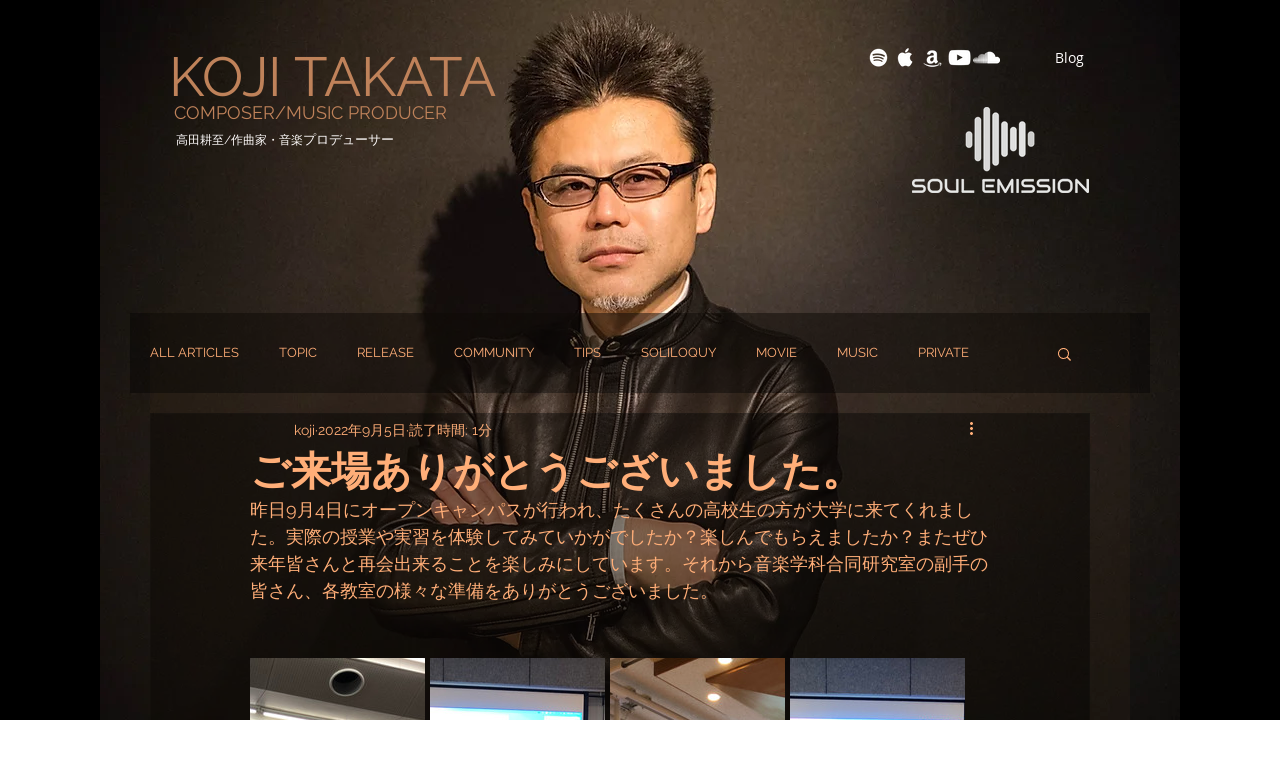

--- FILE ---
content_type: text/css; charset=utf-8
request_url: https://www.koji-takata.com/_serverless/pro-gallery-css-v4-server/layoutCss?ver=2&id=dq0u8-not-scoped&items=3505_4032_3024%7C3622_4032_3024%7C3515_4032_3024%7C3287_4032_3024&container=658_740_499.5_720&options=gallerySizeType:px%7CenableInfiniteScroll:true%7CtitlePlacement:SHOW_ON_HOVER%7CarrowsSize:23%7ChasThumbnails:false%7CimageMargin:5%7CgalleryLayout:7%7CisVertical:false%7CgallerySizePx:300%7CcubeType:fill%7CgalleryThumbnailsAlignment:none
body_size: -71
content:
#pro-gallery-dq0u8-not-scoped .pro-gallery-parent-container{ width: 740px !important; height: 500px !important; } #pro-gallery-dq0u8-not-scoped [data-hook="item-container"][data-idx="0"].gallery-item-container{opacity: 1 !important;display: block !important;transition: opacity .2s ease !important;top: 0px !important;left: 0px !important;right: auto !important;height: 500px !important;width: 175px !important;} #pro-gallery-dq0u8-not-scoped [data-hook="item-container"][data-idx="0"] .gallery-item-common-info-outer{height: 100% !important;} #pro-gallery-dq0u8-not-scoped [data-hook="item-container"][data-idx="0"] .gallery-item-common-info{height: 100% !important;width: 100% !important;} #pro-gallery-dq0u8-not-scoped [data-hook="item-container"][data-idx="0"] .gallery-item-wrapper{width: 175px !important;height: 500px !important;margin: 0 !important;} #pro-gallery-dq0u8-not-scoped [data-hook="item-container"][data-idx="0"] .gallery-item-content{width: 175px !important;height: 500px !important;margin: 0px 0px !important;opacity: 1 !important;} #pro-gallery-dq0u8-not-scoped [data-hook="item-container"][data-idx="0"] .gallery-item-hover{width: 175px !important;height: 500px !important;opacity: 1 !important;} #pro-gallery-dq0u8-not-scoped [data-hook="item-container"][data-idx="0"] .item-hover-flex-container{width: 175px !important;height: 500px !important;margin: 0px 0px !important;opacity: 1 !important;} #pro-gallery-dq0u8-not-scoped [data-hook="item-container"][data-idx="0"] .gallery-item-wrapper img{width: 100% !important;height: 100% !important;opacity: 1 !important;} #pro-gallery-dq0u8-not-scoped [data-hook="item-container"][data-idx="1"].gallery-item-container{opacity: 1 !important;display: block !important;transition: opacity .2s ease !important;top: 0px !important;left: 180px !important;right: auto !important;height: 500px !important;width: 175px !important;} #pro-gallery-dq0u8-not-scoped [data-hook="item-container"][data-idx="1"] .gallery-item-common-info-outer{height: 100% !important;} #pro-gallery-dq0u8-not-scoped [data-hook="item-container"][data-idx="1"] .gallery-item-common-info{height: 100% !important;width: 100% !important;} #pro-gallery-dq0u8-not-scoped [data-hook="item-container"][data-idx="1"] .gallery-item-wrapper{width: 175px !important;height: 500px !important;margin: 0 !important;} #pro-gallery-dq0u8-not-scoped [data-hook="item-container"][data-idx="1"] .gallery-item-content{width: 175px !important;height: 500px !important;margin: 0px 0px !important;opacity: 1 !important;} #pro-gallery-dq0u8-not-scoped [data-hook="item-container"][data-idx="1"] .gallery-item-hover{width: 175px !important;height: 500px !important;opacity: 1 !important;} #pro-gallery-dq0u8-not-scoped [data-hook="item-container"][data-idx="1"] .item-hover-flex-container{width: 175px !important;height: 500px !important;margin: 0px 0px !important;opacity: 1 !important;} #pro-gallery-dq0u8-not-scoped [data-hook="item-container"][data-idx="1"] .gallery-item-wrapper img{width: 100% !important;height: 100% !important;opacity: 1 !important;} #pro-gallery-dq0u8-not-scoped [data-hook="item-container"][data-idx="2"].gallery-item-container{opacity: 1 !important;display: block !important;transition: opacity .2s ease !important;top: 0px !important;left: 360px !important;right: auto !important;height: 500px !important;width: 175px !important;} #pro-gallery-dq0u8-not-scoped [data-hook="item-container"][data-idx="2"] .gallery-item-common-info-outer{height: 100% !important;} #pro-gallery-dq0u8-not-scoped [data-hook="item-container"][data-idx="2"] .gallery-item-common-info{height: 100% !important;width: 100% !important;} #pro-gallery-dq0u8-not-scoped [data-hook="item-container"][data-idx="2"] .gallery-item-wrapper{width: 175px !important;height: 500px !important;margin: 0 !important;} #pro-gallery-dq0u8-not-scoped [data-hook="item-container"][data-idx="2"] .gallery-item-content{width: 175px !important;height: 500px !important;margin: 0px 0px !important;opacity: 1 !important;} #pro-gallery-dq0u8-not-scoped [data-hook="item-container"][data-idx="2"] .gallery-item-hover{width: 175px !important;height: 500px !important;opacity: 1 !important;} #pro-gallery-dq0u8-not-scoped [data-hook="item-container"][data-idx="2"] .item-hover-flex-container{width: 175px !important;height: 500px !important;margin: 0px 0px !important;opacity: 1 !important;} #pro-gallery-dq0u8-not-scoped [data-hook="item-container"][data-idx="2"] .gallery-item-wrapper img{width: 100% !important;height: 100% !important;opacity: 1 !important;} #pro-gallery-dq0u8-not-scoped [data-hook="item-container"][data-idx="3"].gallery-item-container{opacity: 1 !important;display: block !important;transition: opacity .2s ease !important;top: 0px !important;left: 540px !important;right: auto !important;height: 500px !important;width: 175px !important;} #pro-gallery-dq0u8-not-scoped [data-hook="item-container"][data-idx="3"] .gallery-item-common-info-outer{height: 100% !important;} #pro-gallery-dq0u8-not-scoped [data-hook="item-container"][data-idx="3"] .gallery-item-common-info{height: 100% !important;width: 100% !important;} #pro-gallery-dq0u8-not-scoped [data-hook="item-container"][data-idx="3"] .gallery-item-wrapper{width: 175px !important;height: 500px !important;margin: 0 !important;} #pro-gallery-dq0u8-not-scoped [data-hook="item-container"][data-idx="3"] .gallery-item-content{width: 175px !important;height: 500px !important;margin: 0px 0px !important;opacity: 1 !important;} #pro-gallery-dq0u8-not-scoped [data-hook="item-container"][data-idx="3"] .gallery-item-hover{width: 175px !important;height: 500px !important;opacity: 1 !important;} #pro-gallery-dq0u8-not-scoped [data-hook="item-container"][data-idx="3"] .item-hover-flex-container{width: 175px !important;height: 500px !important;margin: 0px 0px !important;opacity: 1 !important;} #pro-gallery-dq0u8-not-scoped [data-hook="item-container"][data-idx="3"] .gallery-item-wrapper img{width: 100% !important;height: 100% !important;opacity: 1 !important;} #pro-gallery-dq0u8-not-scoped .pro-gallery-prerender{height:500px !important;}#pro-gallery-dq0u8-not-scoped {height:500px !important; width:740px !important;}#pro-gallery-dq0u8-not-scoped .pro-gallery-margin-container {height:500px !important;}#pro-gallery-dq0u8-not-scoped .one-row:not(.thumbnails-gallery) {height:502px !important; width:745px !important;}#pro-gallery-dq0u8-not-scoped .one-row:not(.thumbnails-gallery) .gallery-horizontal-scroll {height:502px !important;}#pro-gallery-dq0u8-not-scoped .pro-gallery-parent-container:not(.gallery-slideshow) [data-hook=group-view] .item-link-wrapper::before {height:502px !important; width:745px !important;}#pro-gallery-dq0u8-not-scoped .pro-gallery-parent-container {height:500px !important; width:740px !important;}